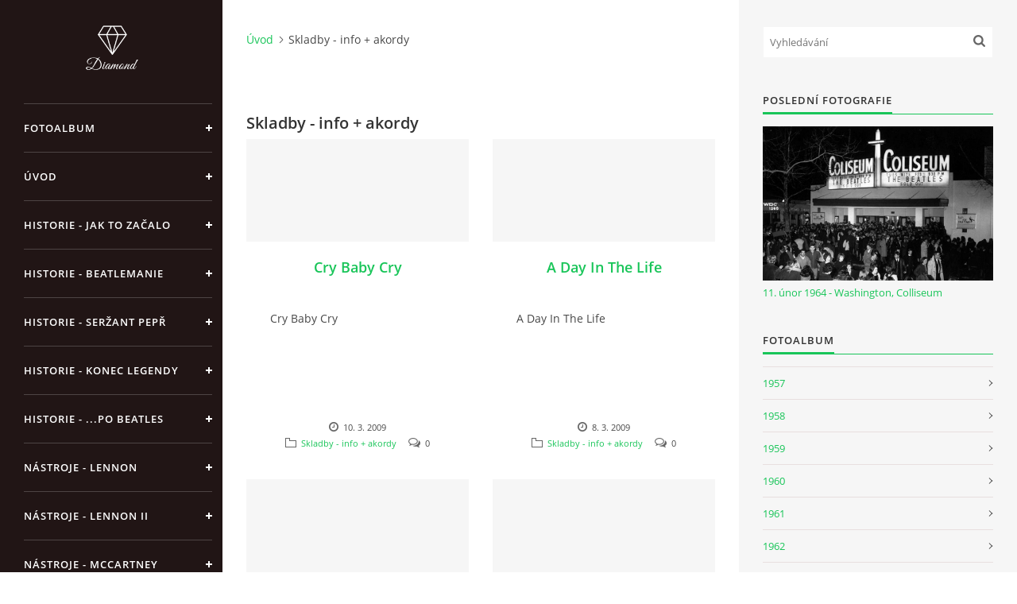

--- FILE ---
content_type: text/html; charset=UTF-8
request_url: https://www.beatles-komplet.cz/clanky/skladby---info---akordy.4/
body_size: 7354
content:
<?xml version="1.0" encoding="utf-8"?>
<!DOCTYPE html PUBLIC "-//W3C//DTD XHTML 1.0 Transitional//EN" "http://www.w3.org/TR/xhtml1/DTD/xhtml1-transitional.dtd">
<html lang="cs" xml:lang="cs" xmlns="http://www.w3.org/1999/xhtml" xmlns:fb="http://ogp.me/ns/fb#">

<head>

    <meta http-equiv="content-type" content="text/html; charset=utf-8" />
    <meta name="description" content="Kompletní historie skupiny The Beatles, diskografie, písně, akordy, nástroje, oblečení, podpisy atd." />
    <meta name="keywords" content="Beatles,rock,bigbeat,Brouci,Lennon,McCartney,Harrison,Starr" />
    <meta name="robots" content="all,follow" />
    <meta name="author" content="www.beatles-komplet.cz" />
    <meta name="viewport" content="width=device-width, initial-scale=1">
    <link href="/rss/articles/data.xml" rel="alternate" type="application/rss+xml" title="Všechny příspěvky" /><link href="/rss/articles/photos.xml" rel="alternate" type="application/rss+xml" title="Fotografie" /><link href="/rss/articles/comments.xml" rel="alternate" type="application/rss+xml" title="Komentáře" />
    <title>
        BEATLES KOMPLET - Skladby - info + akordy
    </title>
    <link rel="stylesheet" href="https://s3a.estranky.cz/css/d1000000391.css?nc=1491261767" type="text/css" /><style type="text/css">#header .inner_frame {
background-image: url('/img/ulogo.712502.jpeg');
}</style>
<link rel="stylesheet" href="//code.jquery.com/ui/1.12.1/themes/base/jquery-ui.css">
<script src="//code.jquery.com/jquery-1.12.4.js"></script>
<script src="//code.jquery.com/ui/1.12.1/jquery-ui.js"></script>
<script type="text/javascript" src="https://s3c.estranky.cz/js/ui.js?nc=1" id="index_script" ></script>
			<script type="text/javascript">
				dataLayer = [{
					'subscription': 'true',
				}];
			</script>
			<script type="text/javascript">
(function(i,s,o,g,r,a,m){i['GoogleAnalyticsObject']=r;i[r]=i[r]||function(){
 (i[r].q=i[r].q||[]).push(arguments)},i[r].l=1*new Date();a=s.createElement(o),
 m=s.getElementsByTagName(o)[0];a.async=1;a.src=g;m.parentNode.insertBefore(a,m)
 })(window,document,'script','//www.google-analytics.com/analytics.js','ga');

ga('create', 'UA-16493997-5', 'auto', {'name': 'user'});
ga('user.send', 'pageview');
</script>

    <script>
        function toggleMenu(){
            var cw = document.getElementById('column-wrap');
            var b = document.getElementById('menu-button');
            cw.classList.toggle('menu-open');
            b.classList.toggle('menu-open');
        }
    </script>
</head>
<body class="">
<!-- Wrapping the whole page, may have fixed or fluid width -->
<div id="whole-page">

    

    <!-- Because of the matter of accessibility (text browsers,
    voice readers) we include a link leading to the page content and
    navigation } you'll probably want to hide them using display: none
    in your stylesheet -->

    <a href="#articles" class="accessibility-links">Jdi na obsah</a>
    <a href="#navigation" class="accessibility-links">Jdi na menu</a>

    <!-- We'll fill the document using horizontal rules thus separating
    the logical chunks of the document apart -->
    <hr />

    

    <!-- Wrapping the document's visible part -->
    <div id="document">
        <div id="in-document">


            <div id="column-wrap">
                <div id="nav-column">
                    <div id="logo">
                        <a href="/"></a>
                    </div>
                    <button type="button" class="navbar-toggle" onclick="toggleMenu()" id="menu-button"></button>
                    <div class="nav-scroll">
                        <div class="nav-scroll-wrap">
                            <!-- Such navigation allows both horizontal and vertical rendering -->
<div id="navigation">
    <div class="inner_frame">
        <h2>Menu
            <span id="nav-decoration" class="decoration"></span>
        </h2>
        <nav>
            <menu class="menu-type-onclick">
                <li class="">
  <a href="/fotoalbum/">Fotoalbum</a>
     
</li>
<li class="">
  <a href="/">Úvod</a>
     
</li>
<li class="">
  <a href="/clanky/historie.html">Historie - jak to začalo</a>
     
</li>
<li class="">
  <a href="/clanky/historie---beatlemanie.html">Historie - Beatlemanie</a>
     
</li>
<li class="">
  <a href="/clanky/historie---serzant-pepr.html">Historie - Seržant Pepř</a>
     
</li>
<li class="">
  <a href="/clanky/historie---___po-beatles.html">Historie - konec legendy</a>
     
</li>
<li class="">
  <a href="/clanky/historie---...po-beatles.html">Historie - ...po Beatles</a>
     
</li>
<li class="">
  <a href="/clanky/nastroje.html">Nástroje - Lennon</a>
     
</li>
<li class="">
  <a href="/clanky/nastroje---lennon-ii.html">Nástroje - Lennon II</a>
     
</li>
<li class="">
  <a href="/clanky/nastroje---mccartney.html">Nástroje - McCartney</a>
     
</li>
<li class="">
  <a href="/clanky/nastroje---harrison.html">Nástroje - Harrison</a>
     
</li>
<li class="">
  <a href="/clanky/nastroje---harrison-ii.html">Nástroje - Harrison II</a>
     
</li>
<li class="">
  <a href="/clanky/ringo-starr.html">Nástroje - Ringo Starr</a>
     
</li>
<li class="">
  <a href="/clanky/nastroje---zesilovace-komba.html">Nástroje - zesilovače/komba</a>
     
</li>
<li class="">
  <a href="/clanky/nastroje---pedaly.html">Nástroje - pedály</a>
     
</li>
<li class="">
  <a href="/clanky/obleceni.html">Oblečení</a>
     
</li>
<li class="">
  <a href="/clanky/podpisy.html">Podpisy</a>
     
</li>
<li class="">
  <a href="/clanky/automobily.html">Automobily</a>
     
</li>
<li class="">
  <a href="/clanky/diskografie---singly-radove/">Diskografie - singly řadové</a>
     
</li>
<li class="">
  <a href="/clanky/diskografie---singly-vanocni.html">Diskografie - singly vánoční</a>
     
</li>
<li class="">
  <a href="/clanky/diskografie---singly-dalsi/">Diskografie - singly další</a>
     
</li>
<li class="">
  <a href="/clanky/diskografie---ep.html">Diskografie - EP</a>
     
</li>
<li class="">
  <a href="/clanky/diskografie---ep-ii.html">Diskografie - EP II</a>
     
</li>
<li class="">
  <a href="/clanky/diskografie---ep-iii.html">Diskografie - EP III</a>
     
</li>
<li class="">
  <a href="/clanky/diskografie---alba-radova/">Diskografie - alba řadová</a>
     
</li>
<li class="">
  <a href="/clanky/diskografie---alba-jina/">Diskografie - alba jiná</a>
     
</li>
<li class="">
  <a href="/clanky/diskografie---alba-rarity.html">Diskografie - Alba rarity</a>
     
</li>
<li class="">
  <a href="/clanky/diskografie---alba-rarity-ii.html">Diskografie - Alba rarity II</a>
     
</li>
<li class="">
  <a href="/clanky/diskografie---bootlegy-i.html">Diskografie - bootlegy I</a>
     
</li>
<li class="">
  <a href="/clanky/diskografie---bootlegy-ii.html">Diskografie - bootlegy II</a>
     
</li>
<li class="">
  <a href="/clanky/diskografie---bootlegy-iii.html">Diskografie - bootlegy III</a>
     
</li>
<li class="">
  <a href="/clanky/diskografie---bootlegy-iv.html">Diskografie - bootlegy IV</a>
     
</li>
<li class="">
  <a href="/clanky/diskografie---bootlegy-v.html">Diskografie - bootlegy V</a>
     
</li>
<li class="">
  <a href="/clanky/diskografie---bootlegy-vi.html">Diskografie - bootlegy VI</a>
     
</li>
<li class="">
  <a href="/clanky/diskografie---lp-rozhovory.html">Diskografie - LP rozhovory</a>
     
</li>
<li class="">
  <a href="/clanky/nahravaci-frekvence.html">Nahrávací frekvence</a>
     
</li>
<li class="">
  <a href="/clanky/nahravky-podle-kodu.html">Nahrávky podle kódu</a>
     
</li>
<li class="">
  <a href="/clanky/john-lennon---singly.html">John Lennon - singly</a>
     
</li>
<li class="">
  <a href="/clanky/john-lennon---alba/">John Lennon - alba</a>
     
</li>
<li class="">
  <a href="/clanky/john-lennon---koncerty.html">John Lennon - koncerty</a>
     
</li>
<li class="">
  <a href="/clanky/paul-mccartney---singly.html">Paul McCartney - singly</a>
     
</li>
<li class="">
  <a href="/clanky/paul-mccartney---singly-ii.html">Paul McCartney - singly II</a>
     
</li>
<li class="">
  <a href="/clanky/paul-mccartney---singly-iii.html">Paul McCartney - singly III</a>
     
</li>
<li class="">
  <a href="/clanky/paul-mccartney---alba/">Paul McCartney - alba</a>
     
</li>
<li class="">
  <a href="/clanky/paul-mccartney---koncerty.html">Paul McCartney - koncerty</a>
     
</li>
<li class="">
  <a href="/clanky/george-harrison---singly.html">George Harrison - Singly</a>
     
</li>
<li class="">
  <a href="/clanky/george-harrison---alba/">George Harrison - alba</a>
     
</li>
<li class="">
  <a href="/clanky/george-harrison---koncerty.html">George Harrison - koncerty</a>
     
</li>
<li class="">
  <a href="/clanky/ringo-starr---singly.html">Ringo Starr - singly</a>
     
</li>
<li class="">
  <a href="/clanky/ringo-starr---alba/">Ringo Starr - alba</a>
     
</li>
<li class="">
  <a href="/clanky/skladby---info---akordy.html">Skladby + info + akordy</a>
     
</li>
<li class="">
  <a href="/clanky/filmy.html">Filmy</a>
     
</li>
<li class="">
  <a href="/clanky/beatles-monthly-book.html">Beatles Monthly Book</a>
     
</li>
<li class="">
  <a href="/clanky/knihy-o-beatles.html">Knihy o Beatles</a>
     
</li>
<li class="">
  <a href="/clanky/knihy-o-beatles-ii.html">Knihy o Beatles II</a>
     
</li>
<li class="">
  <a href="/clanky/beatles-den-po-dni.html">Kalendář 1960-62</a>
     
</li>
<li class="">
  <a href="/clanky/den-po-dni-1963-64.html">Kalendář  1963-64</a>
     
</li>
<li class="">
  <a href="/clanky/den-po-dni-1965-1966.html">Kalendář 1965-66</a>
     
</li>
<li class="">
  <a href="/clanky/den-po-dni-1967-68.html">Kalendář 1967-68</a>
     
</li>
<li class="">
  <a href="/clanky/den-po-dni-1969---70.html">Kalendář 1969 - 70</a>
     
</li>
<li class="">
  <a href="/clanky/den-po-dni-1971---79.html">Kalendář 1971 - 79</a>
     
</li>
<li class="">
  <a href="/clanky/kalendar-1980--.html">Kalendář 1980 - </a>
     
</li>
<li class="">
  <a href="/clanky/koncerty-1957---1964.html">Koncerty 1957 - 1964</a>
     
</li>
<li class="">
  <a href="/clanky/koncerty-1965---1969.html">Koncerty 1965 - 1969</a>
     
</li>
<li class="">
  <a href="/clanky/spoluprace-na-jinych-projektech.html">Spolupráce na jiných projektech</a>
     
</li>
<li class="">
  <a href="/clanky/aukce-beatlesovskych-predmetu/">Aukce beatlesovských předmětů</a>
     
</li>
<li class="">
  <a href="/clanky/videa.html">Videa</a>
     
</li>
<li class="">
  <a href="/clanky/jmenny-slovnik.html">Jmenný slovník</a>
     
</li>
<li class="">
  <a href="/clanky/zdroje.html">Zdroje</a>
     
</li>
<li class="">
  <a href="/clanky/bazar.html">BAZAR</a>
     
</li>
<li class="">
  <a href="/clanky/diskuze.html">Diskuze</a>
     
</li>
<li class="">
  <a href="/clanky/kniha-navstev.html">Kniha návštěv</a>
     
</li>

            </menu>
        </nav>
        <div id="clear6" class="clear">
          &nbsp;
        </div>
    </div>
</div>
<!-- menu ending -->

                            
                            
                            
                                            <!-- Footer -->
                <div id="footer">
                    <div class="inner_frame">
                        <p>
                            &copy; 2026 eStránky.cz <span class="hide">|</span> <a class="promolink promolink-paid" href="//www.estranky.cz/" title="Tvorba webových stránek zdarma, jednoduše a do 5 minut."><strong>Tvorba webových stránek</strong></a> 
                             | <a class="rss" href="/archiv/rss/">RSS</a>
                            
                            
                             | <span class="updated">Aktualizováno:  19. 1. 2026</span>
                             | <a class="up" href="#whole-page">Nahoru &uarr;</a>
                            
                        </p>
                        
                        
                    </div>
                </div>
                <!-- /Footer -->

                        </div>
                    </div>
                </div>
            </div>

            <!-- body of the page -->
            <div id="body">

                <!-- Possible clearing elements (more through the document) -->
                <div id="clear1" class="clear">
                    &nbsp;
                </div>
                <hr />


                <!-- main page content -->
                <div id="content">
                    <!-- header -->
  <div id="header">
      <div class="title-mobile">
            <h1 class="head-left hidden">
  <a href="https://www.beatles-komplet.cz/" title="BEATLES KOMPLET" style="display:none;">BEATLES KOMPLET</a>
  <span title="BEATLES KOMPLET">
  </span>
</h1>
      </div>
     <div class="inner_frame">
        <!-- This construction allows easy image replacement -->
          <div class="title-desktop">
           <h1 class="head-left hidden">
  <a href="https://www.beatles-komplet.cz/" title="BEATLES KOMPLET" style="display:none;">BEATLES KOMPLET</a>
  <span title="BEATLES KOMPLET">
  </span>
</h1>
          </div>
        <div id="header-decoration" class="decoration">
        </div>
     </div>
  </div>
<!-- /header -->

                    <!-- Breadcrumb navigation -->
<div id="breadcrumb-nav">
  <a href="/">Úvod</a><span>Skladby - info + akordy</span>
</div>
<hr />

                    <!-- Articles -->
  <div id="articles">
    <h2>Skladby - info + akordy</h2>
        
    
        
    <h3 class="section_sub_title">Příspěvky</h3>
<!-- Article -->
<div class="article">
    <div class="article-wrap">
        <div class="preview">
            <a href="/clanky/skladby---info---akordy/cry-baby-cry.html">
                
            </a>
        </div>
        <!-- With headline can be done anything (i.e. image replacement) -->
        <h3>
            <a href="/clanky/skladby---info---akordy/cry-baby-cry.html">Cry Baby Cry</a>
            <span class="decoration" title="Cry Baby Cry"></span>
        </h3>
        <!-- Text of the article -->
        <div class="editor-area">
            <p>Cry Baby Cry</p>

            <div class="article-cont-clear clear">
                &nbsp;
            </div>
        </div>

        <!-- The bar under the article -->
        <div class="under-article">
            <div class="inner_frame">
                <span class="date">10. 3. 2009</span>
                <span class="section"><span class="art-delimit-wa"><span> | </span></span>
<strong>Rubrika:</strong>
<a href="/clanky/skladby---info---akordy/">Skladby - info + akordy</a>
</span>
                <span class="dir"></span>
                <span class="comment"><span class="art-delimit-sec"><span> | </span></span>
  <strong class="comment-img"><span>Komentářů:</span></strong>
  <span class="nr-comments">
    0
</span>
</span>
            </div>
        </div>
        <!-- /The bar under the article -->

    </div>
</div>
<!-- /Article -->
<!-- Article -->
<div class="article">
    <div class="article-wrap">
        <div class="preview">
            <a href="/clanky/skladby---info---akordy/a-day-in-the-life.html">
                
            </a>
        </div>
        <!-- With headline can be done anything (i.e. image replacement) -->
        <h3>
            <a href="/clanky/skladby---info---akordy/a-day-in-the-life.html">A Day In The Life</a>
            <span class="decoration" title="A Day In The Life"></span>
        </h3>
        <!-- Text of the article -->
        <div class="editor-area">
            <p>A Day In The Life</p>

            <div class="article-cont-clear clear">
                &nbsp;
            </div>
        </div>

        <!-- The bar under the article -->
        <div class="under-article">
            <div class="inner_frame">
                <span class="date">8. 3. 2009</span>
                <span class="section"><span class="art-delimit-wa"><span> | </span></span>
<strong>Rubrika:</strong>
<a href="/clanky/skladby---info---akordy/">Skladby - info + akordy</a>
</span>
                <span class="dir"></span>
                <span class="comment"><span class="art-delimit-sec"><span> | </span></span>
  <strong class="comment-img"><span>Komentářů:</span></strong>
  <span class="nr-comments">
    0
</span>
</span>
            </div>
        </div>
        <!-- /The bar under the article -->

    </div>
</div>
<!-- /Article -->
<!-- Article -->
<div class="article">
    <div class="article-wrap">
        <div class="preview">
            <a href="/clanky/skladby---info---akordy/day-tripper.html">
                
            </a>
        </div>
        <!-- With headline can be done anything (i.e. image replacement) -->
        <h3>
            <a href="/clanky/skladby---info---akordy/day-tripper.html">Day Tripper</a>
            <span class="decoration" title="Day Tripper"></span>
        </h3>
        <!-- Text of the article -->
        <div class="editor-area">
            <p>Day Tripper</p>

            <div class="article-cont-clear clear">
                &nbsp;
            </div>
        </div>

        <!-- The bar under the article -->
        <div class="under-article">
            <div class="inner_frame">
                <span class="date">8. 3. 2009</span>
                <span class="section"><span class="art-delimit-wa"><span> | </span></span>
<strong>Rubrika:</strong>
<a href="/clanky/skladby---info---akordy/">Skladby - info + akordy</a>
</span>
                <span class="dir"></span>
                <span class="comment"><span class="art-delimit-sec"><span> | </span></span>
  <strong class="comment-img"><span>Komentářů:</span></strong>
  <span class="nr-comments">
    3
</span>
</span>
            </div>
        </div>
        <!-- /The bar under the article -->

    </div>
</div>
<!-- /Article -->
<!-- Article -->
<div class="article">
    <div class="article-wrap">
        <div class="preview">
            <a href="/clanky/skladby---info---akordy/dear-prudence.html">
                
            </a>
        </div>
        <!-- With headline can be done anything (i.e. image replacement) -->
        <h3>
            <a href="/clanky/skladby---info---akordy/dear-prudence.html">Dear Prudence</a>
            <span class="decoration" title="Dear Prudence"></span>
        </h3>
        <!-- Text of the article -->
        <div class="editor-area">
            <p>Dear Prudence</p>

            <div class="article-cont-clear clear">
                &nbsp;
            </div>
        </div>

        <!-- The bar under the article -->
        <div class="under-article">
            <div class="inner_frame">
                <span class="date">7. 3. 2009</span>
                <span class="section"><span class="art-delimit-wa"><span> | </span></span>
<strong>Rubrika:</strong>
<a href="/clanky/skladby---info---akordy/">Skladby - info + akordy</a>
</span>
                <span class="dir"></span>
                <span class="comment"><span class="art-delimit-sec"><span> | </span></span>
  <strong class="comment-img"><span>Komentářů:</span></strong>
  <span class="nr-comments">
    0
</span>
</span>
            </div>
        </div>
        <!-- /The bar under the article -->

    </div>
</div>
<!-- /Article -->
<!-- Article -->
<div class="article">
    <div class="article-wrap">
        <div class="preview">
            <a href="/clanky/skladby---info---akordy/dig-a-pony.html">
                
            </a>
        </div>
        <!-- With headline can be done anything (i.e. image replacement) -->
        <h3>
            <a href="/clanky/skladby---info---akordy/dig-a-pony.html">Dig A Pony</a>
            <span class="decoration" title="Dig A Pony"></span>
        </h3>
        <!-- Text of the article -->
        <div class="editor-area">
            <p>Dig A Pony</p>

            <div class="article-cont-clear clear">
                &nbsp;
            </div>
        </div>

        <!-- The bar under the article -->
        <div class="under-article">
            <div class="inner_frame">
                <span class="date">6. 3. 2009</span>
                <span class="section"><span class="art-delimit-wa"><span> | </span></span>
<strong>Rubrika:</strong>
<a href="/clanky/skladby---info---akordy/">Skladby - info + akordy</a>
</span>
                <span class="dir"></span>
                <span class="comment"><span class="art-delimit-sec"><span> | </span></span>
  <strong class="comment-img"><span>Komentářů:</span></strong>
  <span class="nr-comments">
    0
</span>
</span>
            </div>
        </div>
        <!-- /The bar under the article -->

    </div>
</div>
<!-- /Article -->
<!-- Article -->
<div class="article">
    <div class="article-wrap">
        <div class="preview">
            <a href="/clanky/skladby---info---akordy/dig-it.html">
                
            </a>
        </div>
        <!-- With headline can be done anything (i.e. image replacement) -->
        <h3>
            <a href="/clanky/skladby---info---akordy/dig-it.html">Dig It</a>
            <span class="decoration" title="Dig It"></span>
        </h3>
        <!-- Text of the article -->
        <div class="editor-area">
            <p>Dig It</p>

            <div class="article-cont-clear clear">
                &nbsp;
            </div>
        </div>

        <!-- The bar under the article -->
        <div class="under-article">
            <div class="inner_frame">
                <span class="date">6. 3. 2009</span>
                <span class="section"><span class="art-delimit-wa"><span> | </span></span>
<strong>Rubrika:</strong>
<a href="/clanky/skladby---info---akordy/">Skladby - info + akordy</a>
</span>
                <span class="dir"></span>
                <span class="comment"><span class="art-delimit-sec"><span> | </span></span>
  <strong class="comment-img"><span>Komentářů:</span></strong>
  <span class="nr-comments">
    0
</span>
</span>
            </div>
        </div>
        <!-- /The bar under the article -->

    </div>
</div>
<!-- /Article -->
<!-- Article -->
<div class="article">
    <div class="article-wrap">
        <div class="preview">
            <a href="/clanky/skladby---info---akordy/do-you-want-to-know-a-secret.html">
                
            </a>
        </div>
        <!-- With headline can be done anything (i.e. image replacement) -->
        <h3>
            <a href="/clanky/skladby---info---akordy/do-you-want-to-know-a-secret.html">Do You Want To Know A Secret</a>
            <span class="decoration" title="Do You Want To Know A Secret"></span>
        </h3>
        <!-- Text of the article -->
        <div class="editor-area">
            <p>Do You Want To Know A Secret</p>

            <div class="article-cont-clear clear">
                &nbsp;
            </div>
        </div>

        <!-- The bar under the article -->
        <div class="under-article">
            <div class="inner_frame">
                <span class="date">6. 3. 2009</span>
                <span class="section"><span class="art-delimit-wa"><span> | </span></span>
<strong>Rubrika:</strong>
<a href="/clanky/skladby---info---akordy/">Skladby - info + akordy</a>
</span>
                <span class="dir"></span>
                <span class="comment"><span class="art-delimit-sec"><span> | </span></span>
  <strong class="comment-img"><span>Komentářů:</span></strong>
  <span class="nr-comments">
    0
</span>
</span>
            </div>
        </div>
        <!-- /The bar under the article -->

    </div>
</div>
<!-- /Article -->
<!-- Article -->
<div class="article">
    <div class="article-wrap">
        <div class="preview">
            <a href="/clanky/skladby---info---akordy/doctor-robert.html">
                
            </a>
        </div>
        <!-- With headline can be done anything (i.e. image replacement) -->
        <h3>
            <a href="/clanky/skladby---info---akordy/doctor-robert.html">Doctor Robert</a>
            <span class="decoration" title="Doctor Robert"></span>
        </h3>
        <!-- Text of the article -->
        <div class="editor-area">
            <p>Doctor Robert</p>

            <div class="article-cont-clear clear">
                &nbsp;
            </div>
        </div>

        <!-- The bar under the article -->
        <div class="under-article">
            <div class="inner_frame">
                <span class="date">6. 3. 2009</span>
                <span class="section"><span class="art-delimit-wa"><span> | </span></span>
<strong>Rubrika:</strong>
<a href="/clanky/skladby---info---akordy/">Skladby - info + akordy</a>
</span>
                <span class="dir"></span>
                <span class="comment"><span class="art-delimit-sec"><span> | </span></span>
  <strong class="comment-img"><span>Komentářů:</span></strong>
  <span class="nr-comments">
    0
</span>
</span>
            </div>
        </div>
        <!-- /The bar under the article -->

    </div>
</div>
<!-- /Article -->
<!-- Article -->
<div class="article">
    <div class="article-wrap">
        <div class="preview">
            <a href="/clanky/skladby---info---akordy/don_t-bother-me.html">
                
            </a>
        </div>
        <!-- With headline can be done anything (i.e. image replacement) -->
        <h3>
            <a href="/clanky/skladby---info---akordy/don_t-bother-me.html">Don´t Bother Me</a>
            <span class="decoration" title="Don´t Bother Me"></span>
        </h3>
        <!-- Text of the article -->
        <div class="editor-area">
            <p>Don&acute;t Bother Me</p>

            <div class="article-cont-clear clear">
                &nbsp;
            </div>
        </div>

        <!-- The bar under the article -->
        <div class="under-article">
            <div class="inner_frame">
                <span class="date">2. 3. 2009</span>
                <span class="section"><span class="art-delimit-wa"><span> | </span></span>
<strong>Rubrika:</strong>
<a href="/clanky/skladby---info---akordy/">Skladby - info + akordy</a>
</span>
                <span class="dir"></span>
                <span class="comment"><span class="art-delimit-sec"><span> | </span></span>
  <strong class="comment-img"><span>Komentářů:</span></strong>
  <span class="nr-comments">
    0
</span>
</span>
            </div>
        </div>
        <!-- /The bar under the article -->

    </div>
</div>
<!-- /Article -->
<!-- Article -->
<div class="article">
    <div class="article-wrap">
        <div class="preview">
            <a href="/clanky/skladby---info---akordy/don_t-let-me-down.html">
                
            </a>
        </div>
        <!-- With headline can be done anything (i.e. image replacement) -->
        <h3>
            <a href="/clanky/skladby---info---akordy/don_t-let-me-down.html">Don´t Let Me Down</a>
            <span class="decoration" title="Don´t Let Me Down"></span>
        </h3>
        <!-- Text of the article -->
        <div class="editor-area">
            <p>Don&acute;t Let Me Down</p>

            <div class="article-cont-clear clear">
                &nbsp;
            </div>
        </div>

        <!-- The bar under the article -->
        <div class="under-article">
            <div class="inner_frame">
                <span class="date">2. 3. 2009</span>
                <span class="section"><span class="art-delimit-wa"><span> | </span></span>
<strong>Rubrika:</strong>
<a href="/clanky/skladby---info---akordy/">Skladby - info + akordy</a>
</span>
                <span class="dir"></span>
                <span class="comment"><span class="art-delimit-sec"><span> | </span></span>
  <strong class="comment-img"><span>Komentářů:</span></strong>
  <span class="nr-comments">
    0
</span>
</span>
            </div>
        </div>
        <!-- /The bar under the article -->

    </div>
</div>
<!-- /Article -->

<!-- list of pages -->
  <hr />
  
  <div class="list-of-pages">
    <p class="previous">
      <a href="/clanky/skladby---info---akordy.3/">&laquo; předchozí</a>

    </p>
    <p class="numbers">
       <a href="/clanky/skladby---info---akordy/">1</a>  <a href="/clanky/skladby---info---akordy.2/">2</a>  <a href="/clanky/skladby---info---akordy.3/">3</a>  <span class="actual-page">4</span>  <a href="/clanky/skladby---info---akordy.5/">5</a>  <a href="/clanky/skladby---info---akordy.6/">6</a>  <a href="/clanky/skladby---info---akordy.7/">7</a>  <a href="/clanky/skladby---info---akordy.8/">8</a>  <a href="/clanky/skladby---info---akordy.9/">9</a>  <a href="/clanky/skladby---info---akordy.10/">10</a>  <a href="/clanky/skladby---info---akordy.11/">11</a>  <a href="/clanky/skladby---info---akordy.12/">12</a>  <a href="/clanky/skladby---info---akordy.13/">13</a>  <a href="/clanky/skladby---info---akordy.14/">14</a>  <a href="/clanky/skladby---info---akordy.15/">15</a>  <a href="/clanky/skladby---info---akordy.16/">16</a>  <a href="/clanky/skladby---info---akordy.17/">17</a>  <a href="/clanky/skladby---info---akordy.18/">18</a>  <a href="/clanky/skladby---info---akordy.19/">19</a>  <a href="/clanky/skladby---info---akordy.20/">20</a>  <a href="/clanky/skladby---info---akordy.21/">21</a>
    </p>
    <p class="next">
      <a href="/clanky/skladby---info---akordy.5/">následující &raquo;</a>
    </p>
    <br />
  </div>
  
  <hr />
<!-- /list of pages -->
    
  </div>
<!-- /Articles -->

                </div>
                <!-- /main page content -->

                <div id="clear3" class="clear">
                    &nbsp;
                </div>
                <hr />

                <!-- Side column left/right -->
                <div class="column">

                    <!-- Inner column -->
                    <div id="inner-column" class="inner_frame">

                        <!-- Search -->
<div id="search" class="section">
    <div class="inner_frame">
        <form action="https://katalog.estranky.cz/" method="post">
            <fieldset>
                <input type="hidden" id="uid" name="uid" value="511211" />
                <input name="key" id="key" placeholder="Vyhledávání" />
                <span class="clButton">
            <input type="submit" id="sendsearch" />
          </span>
            </fieldset>
        </form>
    </div>
</div>
<!-- /Search -->
<hr />

                        
                        
                        <!-- Last photo -->
<div id="last-photo" class="section">
    <h2>Poslední fotografie
        <span id="last-photo-decoration" class="decoration">
        </span></h2>
    <div class="inner_frame">
        <div class="inner_wrap">
            <div class="wrap-of-wrap">
                <div class="wrap-of-photo">
                    <a href="/fotoalbum/koncerty/11_-unor-1964---washington_-colliseum/">
                        <img src="/img/mid/1290/1964-02-11-colliseum.jpg" alt="1964 02 11 colliseum" width="75" height="50" /></a>
                </div>
            </div>
            <span>
                <a href="/fotoalbum/koncerty/11_-unor-1964---washington_-colliseum/">11. únor 1964 - Washington, Colliseum</a>
            </span>
        </div>
    </div>
</div>
<!-- /Last photo -->
<hr />

                        <!-- Photo album -->
  <div id="photo-album-nav" class="section">
    <h2>Fotoalbum
      <span id="photo-album-decoration" class="decoration">
      </span></h2>
    <div class="inner_frame">
      <ul>
        <li class="first ">
  <a href="/fotoalbum/1957/">
    1957</a></li>
<li class="">
  <a href="/fotoalbum/1958/">
    1958</a></li>
<li class="">
  <a href="/fotoalbum/1959/">
    1959</a></li>
<li class="">
  <a href="/fotoalbum/1960/">
    1960</a></li>
<li class="">
  <a href="/fotoalbum/1961/">
    1961</a></li>
<li class="">
  <a href="/fotoalbum/1962/">
    1962</a></li>
<li class="">
  <a href="/fotoalbum/1963/">
    1963</a></li>
<li class="">
  <a href="/fotoalbum/1964/">
    1964</a></li>
<li class="">
  <a href="/fotoalbum/1965/">
    1965</a></li>
<li class="">
  <a href="/fotoalbum/1966/">
    1966</a></li>
<li class="">
  <a href="/fotoalbum/1967/">
    1967</a></li>
<li class="">
  <a href="/fotoalbum/1968/">
    1968</a></li>
<li class="">
  <a href="/fotoalbum/1969/">
    1969</a></li>
<li class="">
  <a href="/fotoalbum/1974/">
    1974</a></li>
<li class="">
  <a href="/fotoalbum/1979/">
    1979</a></li>
<li class="">
  <a href="/fotoalbum/1995/">
    1995</a></li>
<li class="">
  <a href="/fotoalbum/koncerty/">
    Koncerty</a></li>
<li class="">
  <a href="/fotoalbum/lide-kolem-beatles/">
    Lidé kolem Beatles</a></li>
<li class="">
  <a href="/fotoalbum/ruzne/">
    Různé</a></li>
<li class="">
  <a href="/fotoalbum/solo-fotky-beatlu/">
    Sólo fotky Beatlů</a></li>
<li class="last ">
  <a href="/fotoalbum/tiskove-konference/">
    Tiskové konference</a></li>

      </ul>
    </div>
  </div>
<!-- /Photo album -->
<hr />

                        
                        
                        
                        <!-- Own code -->
  <div class="section own-code-nav">
    <h2>Nejlepší období?
      <span class="decoration own-code-nav">
      </span></h2>
    <div class="inner_frame">
      <!-- weblight.cz anketa začátek -->
<iframe width="140" height="100" frameborder="0" scrolling="no" src="http://www.weblight.cz/anketa/?id=54481">
<a href="http://www.weblight.cz/anketa/?id=54481">Anketa weblight.cz</a></iframe>
<!-- weblight.cz anketa konec-->                                                                          
    </div>
  </div>
<!-- /Own code -->
<hr />

                        
                        
                        <!-- Archive -->
  <div id="calendar" class="section">
    <h2>Archiv
      <span id="archive-decoration" class="decoration">
      </span></h2>
    <div class="inner_frame">
      <!-- Keeping in mind people with disabilities (summary, caption) as well as worshipers of semantic web -->
      <table summary="Tabulka představuje kalendář, sloužící k listování podle data.">
        <!-- You should hide caption using CSS -->
        <caption>
          Kalendář
        </caption>
        <tbody>
  <tr id="archive-small">
    <td class="archive-nav-l"><a href="/archiv/m/2025/12/01/">&lt;&lt;</a></td>
    <td colspan="5" class="archive-nav-c">leden / 2026</td>
    <td class="archive-nav-r">&gt;&gt;</td>
  </tr>
</tbody>

      </table>
    </div>
  </div>
<!-- /Archive -->
<hr />

                        <!-- RSS -->
  <div id="rss-nav" class="section">
    <h2>RSS
      <span id="rss-nav-decoration" class="decoration">
      </span></h2>
    <div class="inner_frame">
      <ul>
        <li>
          <a href="/archiv/rss/">
            Přehled zdrojů</a></li>
      </ul>
    </div>
  </div>
<!-- /RSS -->
<hr />

                        <!-- Stats -->
  <div id="stats" class="section">
    <h2>Statistiky
      <span id="stats-decoration" class="decoration">
      </span></h2>
    <div class="inner_frame">
      <!-- Keeping in mind people with disabilities (summary, caption) as well as worshipers of semantic web -->
      <table summary="Statistiky">

        <tfoot>
          <tr>
            <th scope="row">Online:</th>
            <td>17</td>
          </tr>
        </tfoot>

        <tbody>
          <tr>
            <th scope="row">Celkem:</th>
            <td>2254898</td>
          </tr>
          <tr>
            <th scope="row">Měsíc:</th>
            <td>39700</td>
          </tr>
          <tr>
            <th scope="row">Den:</th>
            <td>1125</td>
          </tr>
        </tbody>
      </table>
    </div>
  </div>
<!-- Stats -->
<hr />
                        
                    </div>
                    <!-- /Inner column -->

                    <div id="clear4" class="clear">
                        &nbsp;
                    </div>

                </div>
                <!-- /end of first column -->

                <div id="clear5" class="clear">
                    &nbsp;
                </div>
                <hr />

                <div id="decoration1" class="decoration">
                </div>
                <div id="decoration2" class="decoration">
                </div>
                <!-- /Meant for additional graphics inside the body of the page -->
            </div>
            <!-- /body -->

            <div id="clear2" class="clear">
                &nbsp;
            </div>
            <hr />


            <div id="decoration3" class="decoration">
            </div>
            <div id="decoration4" class="decoration">
            </div>
            <!-- /Meant for additional graphics inside the document -->

        </div>
    </div>

    <div id="decoration5" class="decoration">
    </div>
    <div id="decoration6" class="decoration">
    </div>
    <!-- /Meant for additional graphics inside the page -->

    
    <!-- block for board position-->

</div>
<div id="fb-root"></div>
<script async defer src="https://connect.facebook.net/cs_CZ/sdk.js#xfbml=1&version=v3.2&appId=979412989240140&autoLogAppEvents=1"></script><!-- NO GEMIUS -->
</body>
</html>